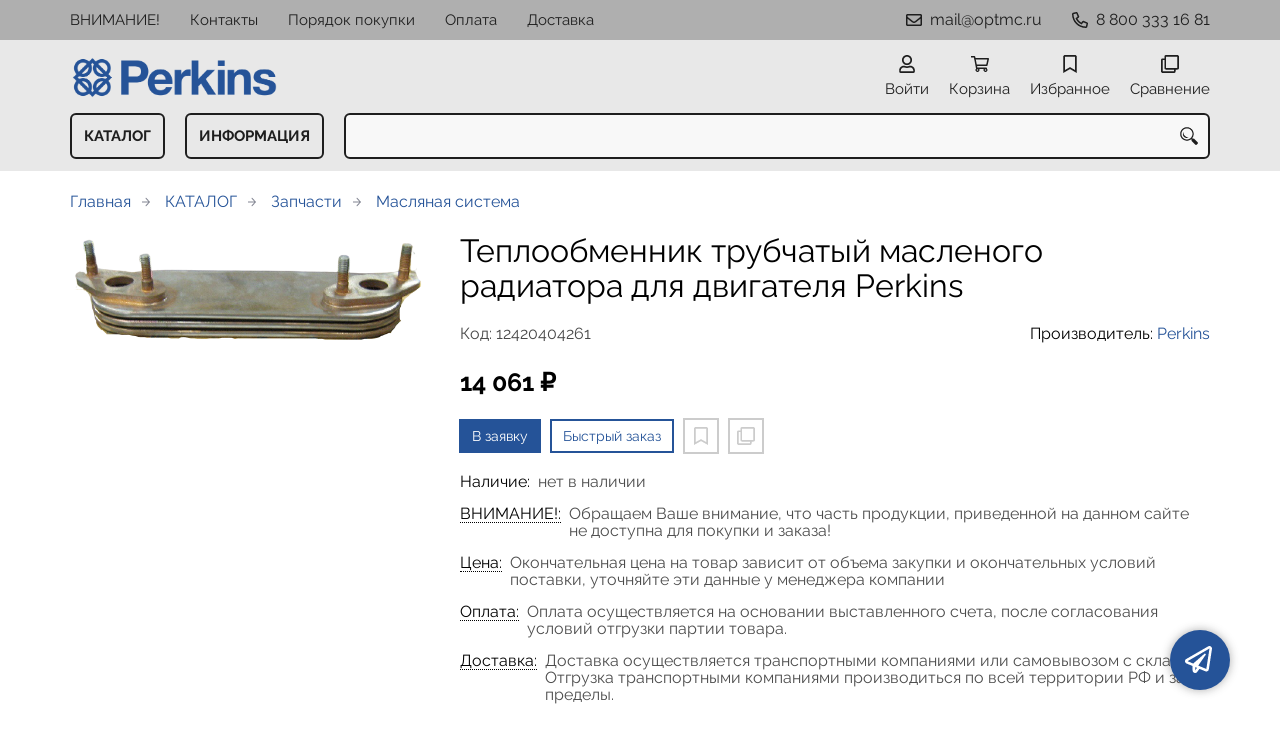

--- FILE ---
content_type: text/html; charset=UTF-8
request_url: https://pksmotors.ru/p12420404261/teploobmennik-trubchatyy-maslenogo-radiatora-dlya-dvigatelya-perkins
body_size: 7670
content:
<!DOCTYPE html>
<html lang="ru">

<head>
	<meta charset="UTF-8">
	<title>Теплообменник трубчатый масленого радиатора для двигателя Perkins — купить в компании ООО "Оптовая Моторная Компания"</title>
			<meta name="description" content="Отличная цена на товар Теплообменник трубчатый масленого радиатора для двигателя Perkins, приобрести в компании ООО Оптовая Моторная Компания с доставкой на территории РФ транспортной компанией или самовывозом, заказывайте прямо сейчас в каталоге интернет-магазина pksmotors.ru. Ждём ваших заявок!">		<meta content='width=device-width, initial-scale=1, maximum-scale=1' name='viewport'>

	<link rel="stylesheet" href="/assets/store-1/raleway.css">

	<link rel="stylesheet" href="/assets/store-1/style.css?1729420236">
	<link rel="icon" type="image/png" href="/fls/img/c42d7cf18c6eedea36ed8865bc5efcf2.png" sizes="32x32">

				<style>
		:root {
			--color-text: rgba(0, 0, 0, 1);
			--color-main: rgba(37, 83, 152, 1);

			--header-color-bg: rgba(232, 232, 232, 0);
			--header-color-bg-fill: rgba(232, 232, 232,1);
			--header-topbar-color-bg: rgba(175, 175, 175, 0.5);
			--header-topbar-color-bg-fill: rgba(175, 175, 175,1);

			--header-color-link: rgba(30, 30, 30, 1);
			--header-color-text: rgba(30, 30, 30, 1);
			--header-color-search-border: rgba(59, 59, 59, 0.21);
			--footer-color-bg: rgba(232, 232, 232, 1);
			--footer-color-link: rgba(30, 30, 30, 1);
			--footer-color-text: rgba(30, 30, 30, 1);
			--font-family: Raleway, sans-serif;
			--font-size: 16px;
			--color-h1: rgba(0, 0, 0, 1);
			--color-label: rgba(72, 72, 72, 1);
			--color-btn-primary: rgba(37, 83, 152, 1);
			--h1-size: 32px;
			--color-link: rgba(37, 83, 152, 1);
			--color-bg: rgba(255, 255, 255, 0);

			--header-topbar-color-link: rgba(30, 30, 30, 1);
			--btn-border-width: 2px;
			--btn-border-offset: -1px;

			--header-btn-border-radius: 6px;

			--btn-border-top-width: 2px;
			--btn-border-bottom-width: 2px;
			--btn-border-left-width: 2px;
			--btn-border-right-width: 2px;
		}
	</style>
	</head>

<body class="page-product" data-page="Product">
	<header>
		<nav class="navbar">
			<div class="topbar" id="menu-push">
				<div class="container">
					<div class="navbar-menu">
							<ul class="nav navbar-nav">
				<li>
			<a href="/a12420004904" class="menuitem">ВНИМАНИЕ!</a>
		</li>
				<li>
			<a href="/contacts" class="menuitem">Контакты</a>
		</li>
				<li>
			<a href="/buy" class="menuitem">Порядок покупки</a>
		</li>
				<li>
			<a href="/payment" class="menuitem">Оплата</a>
		</li>
				<li>
			<a href="/delivery" class="menuitem">Доставка</a>
		</li>
			</ul>
					</div>
											<div class="navbar-phone"><svg xmlns="http://www.w3.org/2000/svg" viewBox="0 0 512 512"><!-- Font Awesome Pro 5.15.3 by @fontawesome - https://fontawesome.com License - https://fontawesome.com/license (Commercial License) --><path d="M484.25 330l-101.59-43.55a45.86 45.86 0 0 0-53.39 13.1l-32.7 40a311.08 311.08 0 0 1-124.19-124.12l40-32.7a45.91 45.91 0 0 0 13.1-53.42L182 27.79a45.63 45.63 0 0 0-52.31-26.61L35.5 22.89A45.59 45.59 0 0 0 0 67.5C0 313.76 199.68 512.1 444.56 512a45.58 45.58 0 0 0 44.59-35.51l21.7-94.22a45.75 45.75 0 0 0-26.6-52.27zm-41.59 134.09C225.08 463.09 49 287 48 69.3l90.69-20.9 42.09 98.22-68.09 55.71c46.39 99 98.19 150.63 197 197l55.69-68.11 98.19 42.11z"/></svg><a href="tel:88003331681">8 800 333 16 81</a></div>
					
											<div class="navbar-email"><svg xmlns="http://www.w3.org/2000/svg" viewBox="0 0 512 512"><!-- Font Awesome Pro 5.15.3 by @fontawesome - https://fontawesome.com License - https://fontawesome.com/license (Commercial License) --><path d="M464 64H48C21.49 64 0 85.49 0 112v288c0 26.51 21.49 48 48 48h416c26.51 0 48-21.49 48-48V112c0-26.51-21.49-48-48-48zm0 48v40.805c-22.422 18.259-58.168 46.651-134.587 106.49-16.841 13.247-50.201 45.072-73.413 44.701-23.208.375-56.579-31.459-73.413-44.701C106.18 199.465 70.425 171.067 48 152.805V112h416zM48 400V214.398c22.914 18.251 55.409 43.862 104.938 82.646 21.857 17.205 60.134 55.186 103.062 54.955 42.717.231 80.509-37.199 103.053-54.947 49.528-38.783 82.032-64.401 104.947-82.653V400H48z"/></svg><a href="mailto:mail@optmc.ru">mail@optmc.ru</a></div>
									</div>
			</div>
			<div class="fixedbar">
				<div class="navbar-header">
					<div class="container">
						<div class="wrp-header">
							<button type="button" class="navbar-toggle collapsed" data-toggle="push" data-target="#menu-push" aria-expanded="false">
								<i class="icon-bars"></i>
							</button>
							<a class="navbar-brand brand-logo" href="/" id="navbarLogo"><img src="/fls/img/28613989017b2634195ea71ab5e2bd92.png" alt="ОМК - PERKINS"></a>
						</div>
						<div class="navbar-btns">
			<a href="#login" class="btn-nav">
			<svg xmlns="http://www.w3.org/2000/svg" viewBox="0 0 448 512"><!-- Font Awesome Pro 5.15.3 by @fontawesome - https://fontawesome.com License - https://fontawesome.com/license (Commercial License) --><path d="M313.6 304c-28.7 0-42.5 16-89.6 16-47.1 0-60.8-16-89.6-16C60.2 304 0 364.2 0 438.4V464c0 26.5 21.5 48 48 48h352c26.5 0 48-21.5 48-48v-25.6c0-74.2-60.2-134.4-134.4-134.4zM400 464H48v-25.6c0-47.6 38.8-86.4 86.4-86.4 14.6 0 38.3 16 89.6 16 51.7 0 74.9-16 89.6-16 47.6 0 86.4 38.8 86.4 86.4V464zM224 288c79.5 0 144-64.5 144-144S303.5 0 224 0 80 64.5 80 144s64.5 144 144 144zm0-240c52.9 0 96 43.1 96 96s-43.1 96-96 96-96-43.1-96-96 43.1-96 96-96z"/></svg>			<span>Войти</span>
		</a>
			<a href="/cart" class="btn-nav">
			<svg xmlns="http://www.w3.org/2000/svg" viewBox="0 0 576 512"><!-- Font Awesome Pro 5.15.3 by @fontawesome - https://fontawesome.com License - https://fontawesome.com/license (Commercial License) --><path d="M551.991 64H144.28l-8.726-44.608C133.35 8.128 123.478 0 112 0H12C5.373 0 0 5.373 0 12v24c0 6.627 5.373 12 12 12h80.24l69.594 355.701C150.796 415.201 144 430.802 144 448c0 35.346 28.654 64 64 64s64-28.654 64-64a63.681 63.681 0 0 0-8.583-32h145.167a63.681 63.681 0 0 0-8.583 32c0 35.346 28.654 64 64 64 35.346 0 64-28.654 64-64 0-18.136-7.556-34.496-19.676-46.142l1.035-4.757c3.254-14.96-8.142-29.101-23.452-29.101H203.76l-9.39-48h312.405c11.29 0 21.054-7.869 23.452-18.902l45.216-208C578.695 78.139 567.299 64 551.991 64zM208 472c-13.234 0-24-10.766-24-24s10.766-24 24-24 24 10.766 24 24-10.766 24-24 24zm256 0c-13.234 0-24-10.766-24-24s10.766-24 24-24 24 10.766 24 24-10.766 24-24 24zm23.438-200H184.98l-31.31-160h368.548l-34.78 160z"/></svg><div id="header-cart-count"></div>			<span>Корзина</span>
		</a>
			<a href="/whishlist" class="btn-nav">
			<svg xmlns="http://www.w3.org/2000/svg" viewBox="0 0 384 512"><!-- Font Awesome Pro 5.15.3 by @fontawesome - https://fontawesome.com License - https://fontawesome.com/license (Commercial License) --><path d="M336 0H48C21.49 0 0 21.49 0 48v464l192-112 192 112V48c0-26.51-21.49-48-48-48zm0 428.43l-144-84-144 84V54a6 6 0 0 1 6-6h276c3.314 0 6 2.683 6 5.996V428.43z"/></svg><div id="header-whishlist-count"></div>			<span>Избранное</span>
		</a>
			<a href="/compare" class="btn-nav">
			<svg xmlns="http://www.w3.org/2000/svg" viewBox="0 0 512 512"><!-- Font Awesome Pro 5.15.3 by @fontawesome - https://fontawesome.com License - https://fontawesome.com/license (Commercial License) --><path d="M464 0H144c-26.51 0-48 21.49-48 48v48H48c-26.51 0-48 21.49-48 48v320c0 26.51 21.49 48 48 48h320c26.51 0 48-21.49 48-48v-48h48c26.51 0 48-21.49 48-48V48c0-26.51-21.49-48-48-48zM362 464H54a6 6 0 0 1-6-6V150a6 6 0 0 1 6-6h42v224c0 26.51 21.49 48 48 48h224v42a6 6 0 0 1-6 6zm96-96H150a6 6 0 0 1-6-6V54a6 6 0 0 1 6-6h308a6 6 0 0 1 6 6v308a6 6 0 0 1-6 6z"/></svg><div id="header-compare-count"></div>			<span>Сравнение</span>
		</a>
			<a href="tel:88003331681" class="btn-nav hidden-sm hidden-md hidden-lg">
			<svg xmlns="http://www.w3.org/2000/svg" viewBox="0 0 512 512"><!-- Font Awesome Pro 5.15.3 by @fontawesome - https://fontawesome.com License - https://fontawesome.com/license (Commercial License) --><path d="M476.5 22.9L382.3 1.2c-21.6-5-43.6 6.2-52.3 26.6l-43.5 101.5c-8 18.6-2.6 40.6 13.1 53.4l40 32.7C311 267.8 267.8 311 215.4 339.5l-32.7-40c-12.8-15.7-34.8-21.1-53.4-13.1L27.7 329.9c-20.4 8.7-31.5 30.7-26.6 52.3l21.7 94.2c4.8 20.9 23.2 35.5 44.6 35.5C312.3 512 512 313.7 512 67.5c0-21.4-14.6-39.8-35.5-44.6zM69.3 464l-20.9-90.7 98.2-42.1 55.7 68.1c98.8-46.4 150.6-98 197-197l-68.1-55.7 42.1-98.2L464 69.3C463 286.9 286.9 463 69.3 464z"/></svg>			<span>Позвонить</span>
		</a>
	</div>
					</div>
				</div>
				<div class="collapse navbar-collapse navbar-search">
					<div class="container">
						<div class="navbar-menu main-menu">
								<ul class="nav navbar-nav">
				<li>
			<a href="#submenu-catalog" class="menuitem">
				КАТАЛОГ			</a>
						<div class="header-submenu" id="submenu-catalog">
				<ul class="container">
								<li class="active">
				<a href="/c12420004471/Perkins_Engines">Двигатели</a>
				<ul>			<li>
				<a href="/c12420004518">Для электростанций</a>
							</li>			<li>
				<a href="/c12420004516">Индустриальные</a>
							</li>			<li>
				<a href="/c12420004517/morskie-1">Морские</a>
							</li></ul>			</li>			<li>
				<a href="/c12420004472/perkins_parts">Запчасти</a>
				<ul>			<li>
				<a href="/c12420005616/generator-i-elektrika">Генератор и электрика</a>
							</li>			<li>
				<a href="/c12420005591/golovka-blokov-cilindra">Головка блока цилиндров</a>
							</li>			<li>
				<a href="/c12420005588/kolenvaly">Коленвал и шатуны</a>
							</li>			<li>
				<a href="/c12420005590/maslyanaya-sistema">Масляная система</a>
							</li>			<li>
				<a href="/c12420005587/porshni-i-kolca">Поршни и кольца</a>
							</li>			<li>
				<a href="/c12420005611/privody-i-grm">Приводы и ГРМ</a>
							</li>			<li>
				<a href="/c12420005595/prokladki-dvigatelya">Прокладки двигателя</a>
							</li>			<li>
				<a href="/c12420005637/raspredval">Распредвал</a>
							</li>			<li>
				<a href="/c12420005589/komplekty-dlya-remonta-dvigatelya">Ремкомлекты двигателей</a>
							</li>			<li>
				<a href="/c12420005594/sistema-ohlazhdeniya">Система охлаждения</a>
							</li>			<li>
				<a href="/c12420005614/starter">Стартер</a>
							</li>			<li>
				<a href="/c12420005593/toplivnaya-sistema">Топливная система</a>
							</li>			<li>
				<a href="/c12420005596/turbokompressor">Турбина и воздушная система</a>
							</li>			<li>
				<a href="/c12420005567/filtry">Фильтры</a>
							</li></ul>			</li>			<li>
				<a href="/c12420005566/service-and-repair">Сервис</a>
							</li>				</ul>
			</div>
					</li>
				<li>
			<a href="#submenu-information" class="menuitem">
				ИНФОРМАЦИЯ			</a>
						<div class="header-submenu" id="submenu-information">
				<ul class="container">
								<li class="active">
				<a href="/r12420000593/osnovnaya">Основная</a>
							</li>			<li>
				<a href="/r12420000556">Новости</a>
							</li>			<li>
				<a href="/r12420000523">Статьи</a>
							</li>				</ul>
			</div>
					</li>
			</ul>
						</div>
						<div class="search-panel">
							<input type="text" name="search" value="" class="form-control" id="autoComplete" autocomplete="off" tabindex="1">
							<button type="button" class="btn btn-default"><svg viewBox="0 0 40 40" xmlns="http://www.w3.org/2000/svg">
<g clip-path="url(#clip0_825_181)">
<path d="M15.3845 0.289185C13.402 0.288983 11.4389 0.679287 9.6073 1.43781C7.77566 2.19633 6.11138 3.30822 4.70948 4.70998C3.30758 6.11173 2.19552 7.7759 1.43681 9.60746C0.678102 11.439 0.287598 13.4021 0.287598 15.3846C0.287396 17.3672 0.677751 19.3304 1.43637 21.1622C2.19499 22.9939 3.30701 24.6582 4.70893 26.0602C6.11085 27.4621 7.77521 28.5741 9.60694 29.3327C11.4387 30.0913 13.4019 30.4817 15.3845 30.4815C18.9076 30.4815 22.143 29.2338 24.7122 27.2123L26.0584 28.5584C25.7819 29.0955 25.6841 29.7068 25.779 30.3033C25.8739 30.8998 26.1566 31.4505 26.5861 31.8753L33.6538 38.9907C34.7507 40.0892 36.5461 40.0892 37.6445 38.9907L38.9907 37.6446C39.5177 37.1142 39.8135 36.3969 39.8135 35.6492C39.8135 34.9015 39.5177 34.1842 38.9907 33.6538L31.8753 26.5861C31.4475 26.1596 30.8935 25.8825 30.2956 25.796C29.6978 25.7095 29.0879 25.8183 28.5568 26.1061L27.2107 24.76C28.9727 22.5364 30.0725 19.8612 30.3839 17.0412C30.6952 14.2213 30.2056 11.3706 28.9711 8.81615C27.7366 6.2617 25.8072 4.10685 23.4041 2.59869C21.0011 1.09052 18.2216 0.290097 15.3845 0.289185ZM15.3845 3.07688C18.6487 3.07688 21.7792 4.37358 24.0874 6.68172C26.3955 8.98986 27.6922 12.1204 27.6922 15.3846C27.6922 18.6488 26.3955 21.7793 24.0874 24.0874C21.7792 26.3956 18.6487 27.6923 15.3845 27.6923C12.1203 27.6923 8.98981 26.3956 6.68167 24.0874C4.37353 21.7793 3.07683 18.6488 3.07683 15.3846C3.07683 12.1204 4.37353 8.98986 6.68167 6.68172C8.98981 4.37358 12.1203 3.07688 15.3845 3.07688ZM7.59529 11.4907C6.77473 12.8198 6.34203 14.3518 6.34606 15.9138C6.34424 17.0192 6.56062 18.1142 6.98281 19.1358C7.405 20.1574 8.02469 21.0857 8.80635 21.8674C9.58801 22.649 10.5163 23.2687 11.5379 23.6909C12.5595 24.1131 13.6545 24.3295 14.7599 24.3276C16.4977 24.3241 18.1925 23.7871 19.6153 22.7892C19.2317 22.8247 18.8466 22.8401 18.4614 22.8353C17.0336 22.839 15.6191 22.5605 14.2992 22.0158C12.9793 21.4711 11.78 20.671 10.7703 19.6614C9.76059 18.6518 8.9603 17.4527 8.41543 16.1329C7.87056 14.8131 7.59184 13.3986 7.59529 11.9707C7.59529 11.8107 7.5876 11.6507 7.59529 11.4907Z"/>
</g>
<defs>
<clipPath id="clip0_825_181">
<rect width="40" height="40" fill="white"/>
</clipPath>
</defs>
</svg>
</button>
						</div>
					</div>
				</div>
			</div>
		</nav>
	</header>
	<div class="content">
		<div class="container">
			<div class="breadcrumbs">
								<a href="/">Главная</a>
														<a href="/catalog">КАТАЛОГ</a>
														<a href="/c12420004472/perkins_parts">Запчасти</a>
														<a href="/c12420005590/maslyanaya-sistema">Масляная система</a>
																									</div>
			<div class="row">
		<div class="col-md-4">
			<div class="image-gallery">
									<a class="m-image" href="/fls/product/404261/df74d95dbc9a336b2c4ebcd035b24382.png" title="Теплообменник трубчатый масленого радиатора для двигателя Perkins">
						<img src="/fls/product/404261/df74d95dbc9a336b2c4ebcd035b24382.png" title="Теплообменник трубчатый масленого радиатора для двигателя Perkins" alt="Теплообменник трубчатый масленого радиатора для двигателя Perkins" />
					</a>
											</div>
		</div>
		<div class="col-md-8">
			<h1>Теплообменник трубчатый масленого радиатора для двигателя Perkins</h1>
			<div class="wrp-cdmn">
				<div class="code">Код: 12420404261</div>
									<div class="manufacturer">Производитель:
													<a href="/m12420000059">Perkins</a>
											</div>
							</div>
			
			
			
			<div class="price">14 061 ₽</div>			
			<div class="actions">
				<div class="buttons">
					<button type="button" class="btn btn-primary btn-product-cart" data-id="404261">В заявку</button>
					<button type="button" class="btn btn-main btn-quick-order" data-id="404261">Быстрый заказ</button>
					<button type="button" class="btn btn-default btn-product-whishlist" data-id="404261"></button>
					<button type="button" class="btn btn-default btn-product-compare" data-id="404261"></button>
				</div>
			</div>
			<div class="stock"><div class="title">Наличие:</div><div class="val">нет в наличии</div></div>
					<div class="mod-article-product">
			<a href="/a12420004904/vazhnaya-informaciya-o-produkcii-perkins" target="modal" class="article-title">ВНИМАНИЕ!:</a>
			<div class="article-description">Обращаем Ваше внимание, что часть продукции, приведенной на данном сайте не доступна для покупки и заказа!</div>
		</div>
				<div class="mod-article-product">
			<a href="/a12420004886/cena" target="modal" class="article-title">Цена:</a>
			<div class="article-description">Окончательная цена на товар зависит от объема закупки и окончательных условий поставки, уточняйте эти данные у менеджера компании</div>
		</div>
				<div class="mod-article-product">
			<a href="/a12420004737/oplata" target="modal" class="article-title">Оплата:</a>
			<div class="article-description">Оплата осуществляется на основании выставленного счета, после согласования условий отгрузки партии товара.</div>
		</div>
				<div class="mod-article-product">
			<a href="/a12420004738/dostavka" target="modal" class="article-title">Доставка:</a>
			<div class="article-description">Доставка осуществляется транспортными компаниями или самовывозом с склада. Отгрузка транспортными компаниями производиться по всей территории РФ и за ее пределы.</div>
		</div>
					<div class="mod-share">
				<div class="title">Поделитесь ссылкой:</div>
				<script src="https://yastatic.net/share2/share.js" defer></script>
				<div class="ya-share2" data-curtain data-services="vkontakte,facebook,odnoklassniki,twitter,telegram,whatsapp" data-color-scheme="whiteblack"></div>
			</div>
		</div>
	</div>
	

	<ul class="nav nav-tabs" role="tablist">
							<li role="presentation"><a href="#characteristics" aria-controls="characteristics" role="tab" data-toggle="tab">Характеристики</a></li>
							</ul>
	<div class="tab-content">
							<div role="tabpanel" class="tab-pane characteristics" id="characteristics">
									<div class="title">Габариты и вес</div>
											<div class="items">
															<div class="item">
									<div class="name">
										Длина																			</div>
									<div class="val">280 мм</div>
								</div>
															<div class="item">
									<div class="name">
										Ширина																			</div>
									<div class="val">120 мм</div>
								</div>
															<div class="item">
									<div class="name">
										Высота																			</div>
									<div class="val">120 мм</div>
								</div>
													</div>
									<div class="title">Общие данные</div>
											<div class="items">
															<div class="item">
									<div class="name">
										Производитель																			</div>
									<div class="val">Perkins Engines Company Limited </div>
								</div>
															<div class="item">
									<div class="name">
										Совместимая модель двигателя																			</div>
									<div class="val">804D-33T </div>
								</div>
															<div class="item">
									<div class="name">
										Совместимая модификация двигателя																			</div>
									<div class="val">UL81954 </div>
								</div>
															<div class="item">
									<div class="name">
										Элемент двигателя																			</div>
									<div class="val">Масляная система </div>
								</div>
													</div>
							</div>
							</div>
	<div class="price-info" style="display: none;">Цена действительна при оптовой закупке, уточняйте детали у менеджера</div>
</div>
		<div class="mod-ttext mod">
			<div class="container">
								<div class="mod-content">Купить товар приведенный на данной странице: <strong>Теплообменник трубчатый масленого радиатора для двигателя Perkins</strong> на нашем сайте по доступной цене можно связавшись с нами через заявку, электронную почту или телефонный звонок. Приобретение товара <strong>Теплообменник трубчатый масленого радиатора для двигателя Perkins</strong> осущетсвляется на основании полученного счета (договора поставки) на данный товар, в котором указываются согласованные условия поставки и окончательная стоимость партии товара. Отгрузка товара осуществляется по всей территории РФ и за ее пределы. Вы можете найти на нашем сайте характеристики Теплообменник трубчатый масленого радиатора для двигателя Perkins, а также более широкое предложение, аналогов данного товара в категории <strong>Масляная система</strong>.</div>
			</div>
		</div>
					</div>
	<footer>
		<div class="container">
			<div class="row">
				<div class="col-sm-4 hidden-xs">
					<a class="logo" href="/"><img src="/fls/img/6d8c145cc8a3c5c9bf6dca96eb74b8e3.png" alt="ОМК - PERKINS"></a>
				</div>
				<div class="col-sm-6">
									</div>
				<div class="col-sm-2">
										<div class="phone">8 800 333 16 81</div>
					<div class="mail">mail@optmc.ru</div>
				</div>
			</div>

		</div>
	</footer>
	<a href="#feedback" class="btn-feedback"><span class="info">Не нашли что искали? Отправьте заявку и мы поможем Вам с выбором!<i class="cls">×</i></span></a>
		<script src="/assets/store-1/script.js?1729420235"></script>
	<!-- Yandex.Metrika counter -->
<script type="text/javascript" >
   (function(m,e,t,r,i,k,a){m[i]=m[i]||function(){(m[i].a=m[i].a||[]).push(arguments)};
   m[i].l=1*new Date();k=e.createElement(t),a=e.getElementsByTagName(t)[0],k.async=1,k.src=r,a.parentNode.insertBefore(k,a)})
   (window, document, "script", "https://mc.yandex.ru/metrika/tag.js", "ym");

   ym(65878846, "init", {
        clickmap:true,
        trackLinks:true,
        accurateTrackBounce:true,
        webvisor:true
   });
</script>
<noscript><div><img src="https://mc.yandex.ru/watch/65878846" style="position:absolute; left:-9999px;" alt="" /></div></noscript>
<!-- /Yandex.Metrika counter --></body>

</html>